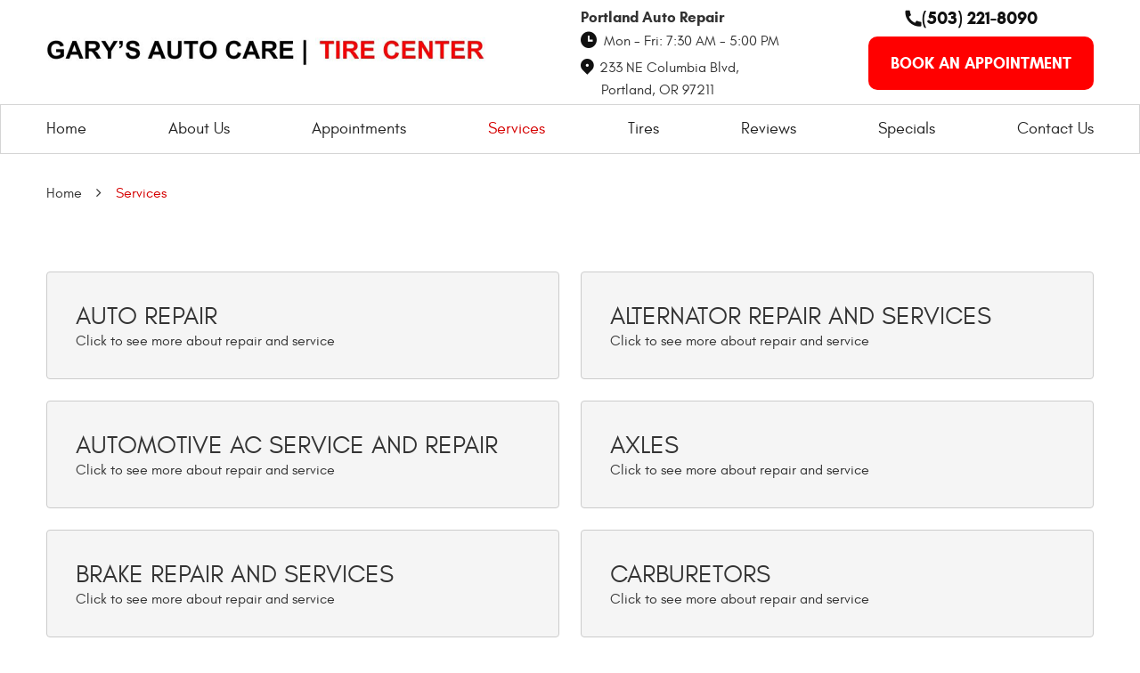

--- FILE ---
content_type: text/html; charset=utf-8
request_url: https://www.garysautocare.com/services
body_size: 11117
content:
<!DOCTYPE HTML><html lang="en"><!-- HTML Copyright © 2026 Kukui Corporation. All rights reserved. --><head><meta charset="utf-8" /><meta name="viewport" content="width=device-width,initial-scale=1" /><link rel="preload" href="/Files/Images/logo.png" as="image" /><script type="text/javascript" src="//cdn.rlets.com/capture_configs/61f/d49/c74/92d49098ef7a50df78766d1.js" async="async"></script><script type="text/javascript" src="//cdn.rlets.com/capture_configs/61f/d49/c74/92d49098ef7a50df78766d1.js" async="async"></script><title> Auto Services in Portland, OR - Gary’s Auto Care and Tire Center </title><link rel="canonical" href="https://www.garysautocare.com/services" /><meta name="robots" content="index,follow" /><meta name="description" content="Auto Services in Portland, OR" /><meta property="og:type" content="website" /><meta property="og:locale" content="en_US" /><meta property="og:site_name" content="Gary’s Auto Care and Tire Center" /><meta property="og:url" content="https://www.garysautocare.com/services" /><meta property="og:title" content="Auto Services in Portland, OR - Gary’s Auto Care and Tire Center" /><meta property="og:description" content="Auto Services in Portland, OR" /><meta property="og:image" content="https://www.garysautocare.com/Files/images/og-image.jpg" /><script type="application/ld+json">[{"@context":"https://schema.org","@type":"AutomotiveBusiness","name":"Gary’s Auto Care and Tire Center","alternateName":"Portland Auto Repair","telephone":"+1 (503) 221-8090","currenciesAccepted":"USD","priceRange":"$$$","url":"https://www.garysautocare.com","logo":"https://www.garysautocare.com/Files/Images/logo.png","image":"https://www.garysautocare.com/Files/images/google-info-window.jpg","address":{"@type":"PostalAddress","name":"Gary’s Auto Care and Tire Center","streetAddress":"233 NE Columbia Blvd","addressLocality":"Portland","addressRegion":"OR","addressCountry":"USA","postalCode":"97211"},"openingHours":["Mon-Fri 07:30-17:00"],"hasmap":"https://www.google.com/maps/place/233 NE Columbia Blvd Portland, OR 97211","aggregateRating":{"@type":"AggregateRating","bestRating":"5","worstRating":"1","ratingCount":"580","ratingValue":"4.8"},"sameAs":["https://www.google.com/search?hl=en-US&gl=us&q=Gary%27s+Auto+Care+%26+Tire+Pros,+233+NE+Columbia+Blvd,+Portland,+OR","https://www.facebook.com/GarysAutoCareTirePros/","https://www.yelp.com/biz/garys-auto-care-and-tire-factory-portland","https://search.google.com/local/writereview?placeid=ChIJbZa5fFGmlVQRA3kR0rqmeXY"]},{"@context":"https://schema.org","@type":"BreadcrumbList","itemListElement":[{"@type":"ListItem","position":"1","item":{"@id":"https://www.garysautocare.com","name":"Home"}},{"@type":"ListItem","position":"2","item":{"@id":"https://www.garysautocare.com/services","name":"Services"}}]}]</script><script type='text/javascript' src='https://connect.kukui.com/webchat?key=40118' defer></script><!-- Google tag (gtag.js) --><script async src="https://www.googletagmanager.com/gtag/js?id=G-60DWSLJBF3"></script><script> window.dataLayer = window.dataLayer || []; function gtag(){dataLayer.push(arguments);} gtag('js', new Date()); gtag('config', 'G-60DWSLJBF3'); </script><style type="text/css">/*! * Bootstrap v3.3.7 (http://getbootstrap.com) * Copyright 2011-2018 Twitter, Inc. * Licensed under MIT (https://github.com/twbs/bootstrap/blob/master/LICENSE) */ /*! * Generated using the Bootstrap Customizer (<none>) * Config saved to config.json and <none> */ /*! normalize.css v3.0.3 | MIT License | github.com/necolas/normalize.css */ *{outline:0;margin:0;border:0;padding:0}*,*:before,*:after{-webkit-box-sizing:border-box;box-sizing:border-box}html{-ms-overflow-style:scrollbar;-ms-text-size-adjust:100%;-webkit-text-size-adjust:100%;-webkit-tap-highlight-color:rgba(0,0,0,0)}html,body,div,span,applet,object,iframe,h1,h2,h3,h4,h5,h6,p,blockquote,pre,a,abbr,acronym,address,big,cite,code,del,dfn,em,img,ins,kbd,q,s,samp,small,strike,strong,sub,sup,tt,var,b,u,i,center,dl,dt,dd,ol,ul,li,fieldset,form,label,legend,table,caption,tbody,tfoot,thead,tr,th,td,article,aside,canvas,details,embed,figure,figcaption,footer,header,hgroup,menu,nav,output,ruby,section,summary,time,mark,audio,video{background:transparent;font-size:100%;font-family:-apple-system,BlinkMacSystemFont,system-ui,"Segoe UI",Tahoma,Roboto,Oxygen,Oxygen-Sans,Ubuntu,Cantarell,"Fira Sans","Droid Sans","Helvetica Neue","Noto Sans",Arial,sans-serif,"Apple Color Emoji","Segoe UI Emoji","Segoe UI Symbol","Noto Color Emoji";text-decoration:none;vertical-align:baseline}article,aside,details,figcaption,figure,footer,header,hgroup,main,menu,nav,section,summary{display:block}:focus{outline:0}[tabindex="-1"]:focus{outline:0!important}b,strong{font-weight:bolder}a{text-decoration:none}a:hover,a:focus,a:active{outline:0;text-decoration:underline}a:not([href]):not([tabindex]){color:inherit;text-decoration:none}a:not([href]):not([tabindex]):hover,a:not([href]):not([tabindex]):focus{color:inherit;text-decoration:none}a:not([href]):not([tabindex]):focus{outline:0}img{max-width:100%;height:auto;border:0;-ms-interpolation-mode:bicubic;vertical-align:middle}svg{overflow:hidden;vertical-align:middle}iframe,embed,object,video,audio,canvas{display:inline-block;max-width:100%}audio:not([controls]){display:none;height:0}template{display:none}[hidden]{display:none}.container{margin-right:auto;margin-left:auto;padding-left:12px;padding-right:12px}@media(min-width:768px){.container{width:744px}}@media(min-width:992px){.container{width:964px}}@media(min-width:1224px){.container{width:1200px}}.container-fluid{margin-right:auto;margin-left:auto;padding-left:12px;padding-right:12px}.row{margin-left:-12px;margin-right:-12px}.col-xs-1,.col-sm-1,.col-md-1,.col-lg-1,.col-xs-2,.col-sm-2,.col-md-2,.col-lg-2,.col-xs-3,.col-sm-3,.col-md-3,.col-lg-3,.col-xs-4,.col-sm-4,.col-md-4,.col-lg-4,.col-xs-5,.col-sm-5,.col-md-5,.col-lg-5,.col-xs-6,.col-sm-6,.col-md-6,.col-lg-6,.col-xs-7,.col-sm-7,.col-md-7,.col-lg-7,.col-xs-8,.col-sm-8,.col-md-8,.col-lg-8,.col-xs-9,.col-sm-9,.col-md-9,.col-lg-9,.col-xs-10,.col-sm-10,.col-md-10,.col-lg-10,.col-xs-11,.col-sm-11,.col-md-11,.col-lg-11,.col-xs-12,.col-sm-12,.col-md-12,.col-lg-12{position:relative;min-height:1px;padding-left:12px;padding-right:12px}.col-xs-1,.col-xs-2,.col-xs-3,.col-xs-4,.col-xs-5,.col-xs-6,.col-xs-7,.col-xs-8,.col-xs-9,.col-xs-10,.col-xs-11,.col-xs-12{float:left}.col-xs-12{width:100%}.col-xs-11{width:91.66666667%}.col-xs-10{width:83.33333333%}.col-xs-9{width:75%}.col-xs-8{width:66.66666667%}.col-xs-7{width:58.33333333%}.col-xs-6{width:50%}.col-xs-5{width:41.66666667%}.col-xs-4{width:33.33333333%}.col-xs-3{width:25%}.col-xs-2{width:16.66666667%}.col-xs-1{width:8.33333333%}.col-xs-pull-12{right:100%}.col-xs-pull-11{right:91.66666667%}.col-xs-pull-10{right:83.33333333%}.col-xs-pull-9{right:75%}.col-xs-pull-8{right:66.66666667%}.col-xs-pull-7{right:58.33333333%}.col-xs-pull-6{right:50%}.col-xs-pull-5{right:41.66666667%}.col-xs-pull-4{right:33.33333333%}.col-xs-pull-3{right:25%}.col-xs-pull-2{right:16.66666667%}.col-xs-pull-1{right:8.33333333%}.col-xs-pull-0{right:auto}.col-xs-push-12{left:100%}.col-xs-push-11{left:91.66666667%}.col-xs-push-10{left:83.33333333%}.col-xs-push-9{left:75%}.col-xs-push-8{left:66.66666667%}.col-xs-push-7{left:58.33333333%}.col-xs-push-6{left:50%}.col-xs-push-5{left:41.66666667%}.col-xs-push-4{left:33.33333333%}.col-xs-push-3{left:25%}.col-xs-push-2{left:16.66666667%}.col-xs-push-1{left:8.33333333%}.col-xs-push-0{left:auto}.col-xs-offset-12{margin-left:100%}.col-xs-offset-11{margin-left:91.66666667%}.col-xs-offset-10{margin-left:83.33333333%}.col-xs-offset-9{margin-left:75%}.col-xs-offset-8{margin-left:66.66666667%}.col-xs-offset-7{margin-left:58.33333333%}.col-xs-offset-6{margin-left:50%}.col-xs-offset-5{margin-left:41.66666667%}.col-xs-offset-4{margin-left:33.33333333%}.col-xs-offset-3{margin-left:25%}.col-xs-offset-2{margin-left:16.66666667%}.col-xs-offset-1{margin-left:8.33333333%}.col-xs-offset-0{margin-left:0%}@media(min-width:768px){.col-sm-1,.col-sm-2,.col-sm-3,.col-sm-4,.col-sm-5,.col-sm-6,.col-sm-7,.col-sm-8,.col-sm-9,.col-sm-10,.col-sm-11,.col-sm-12{float:left}.col-sm-12{width:100%}.col-sm-11{width:91.66666667%}.col-sm-10{width:83.33333333%}.col-sm-9{width:75%}.col-sm-8{width:66.66666667%}.col-sm-7{width:58.33333333%}.col-sm-6{width:50%}.col-sm-5{width:41.66666667%}.col-sm-4{width:33.33333333%}.col-sm-3{width:25%}.col-sm-2{width:16.66666667%}.col-sm-1{width:8.33333333%}.col-sm-pull-12{right:100%}.col-sm-pull-11{right:91.66666667%}.col-sm-pull-10{right:83.33333333%}.col-sm-pull-9{right:75%}.col-sm-pull-8{right:66.66666667%}.col-sm-pull-7{right:58.33333333%}.col-sm-pull-6{right:50%}.col-sm-pull-5{right:41.66666667%}.col-sm-pull-4{right:33.33333333%}.col-sm-pull-3{right:25%}.col-sm-pull-2{right:16.66666667%}.col-sm-pull-1{right:8.33333333%}.col-sm-pull-0{right:auto}.col-sm-push-12{left:100%}.col-sm-push-11{left:91.66666667%}.col-sm-push-10{left:83.33333333%}.col-sm-push-9{left:75%}.col-sm-push-8{left:66.66666667%}.col-sm-push-7{left:58.33333333%}.col-sm-push-6{left:50%}.col-sm-push-5{left:41.66666667%}.col-sm-push-4{left:33.33333333%}.col-sm-push-3{left:25%}.col-sm-push-2{left:16.66666667%}.col-sm-push-1{left:8.33333333%}.col-sm-push-0{left:auto}.col-sm-offset-12{margin-left:100%}.col-sm-offset-11{margin-left:91.66666667%}.col-sm-offset-10{margin-left:83.33333333%}.col-sm-offset-9{margin-left:75%}.col-sm-offset-8{margin-left:66.66666667%}.col-sm-offset-7{margin-left:58.33333333%}.col-sm-offset-6{margin-left:50%}.col-sm-offset-5{margin-left:41.66666667%}.col-sm-offset-4{margin-left:33.33333333%}.col-sm-offset-3{margin-left:25%}.col-sm-offset-2{margin-left:16.66666667%}.col-sm-offset-1{margin-left:8.33333333%}.col-sm-offset-0{margin-left:0%}}@media(min-width:992px){.col-md-1,.col-md-2,.col-md-3,.col-md-4,.col-md-5,.col-md-6,.col-md-7,.col-md-8,.col-md-9,.col-md-10,.col-md-11,.col-md-12{float:left}.col-md-12{width:100%}.col-md-11{width:91.66666667%}.col-md-10{width:83.33333333%}.col-md-9{width:75%}.col-md-8{width:66.66666667%}.col-md-7{width:58.33333333%}.col-md-6{width:50%}.col-md-5{width:41.66666667%}.col-md-4{width:33.33333333%}.col-md-3{width:25%}.col-md-2{width:16.66666667%}.col-md-1{width:8.33333333%}.col-md-pull-12{right:100%}.col-md-pull-11{right:91.66666667%}.col-md-pull-10{right:83.33333333%}.col-md-pull-9{right:75%}.col-md-pull-8{right:66.66666667%}.col-md-pull-7{right:58.33333333%}.col-md-pull-6{right:50%}.col-md-pull-5{right:41.66666667%}.col-md-pull-4{right:33.33333333%}.col-md-pull-3{right:25%}.col-md-pull-2{right:16.66666667%}.col-md-pull-1{right:8.33333333%}.col-md-pull-0{right:auto}.col-md-push-12{left:100%}.col-md-push-11{left:91.66666667%}.col-md-push-10{left:83.33333333%}.col-md-push-9{left:75%}.col-md-push-8{left:66.66666667%}.col-md-push-7{left:58.33333333%}.col-md-push-6{left:50%}.col-md-push-5{left:41.66666667%}.col-md-push-4{left:33.33333333%}.col-md-push-3{left:25%}.col-md-push-2{left:16.66666667%}.col-md-push-1{left:8.33333333%}.col-md-push-0{left:auto}.col-md-offset-12{margin-left:100%}.col-md-offset-11{margin-left:91.66666667%}.col-md-offset-10{margin-left:83.33333333%}.col-md-offset-9{margin-left:75%}.col-md-offset-8{margin-left:66.66666667%}.col-md-offset-7{margin-left:58.33333333%}.col-md-offset-6{margin-left:50%}.col-md-offset-5{margin-left:41.66666667%}.col-md-offset-4{margin-left:33.33333333%}.col-md-offset-3{margin-left:25%}.col-md-offset-2{margin-left:16.66666667%}.col-md-offset-1{margin-left:8.33333333%}.col-md-offset-0{margin-left:0%}}@media(min-width:1224px){.col-lg-1,.col-lg-2,.col-lg-3,.col-lg-4,.col-lg-5,.col-lg-6,.col-lg-7,.col-lg-8,.col-lg-9,.col-lg-10,.col-lg-11,.col-lg-12{float:left}.col-lg-12{width:100%}.col-lg-11{width:91.66666667%}.col-lg-10{width:83.33333333%}.col-lg-9{width:75%}.col-lg-8{width:66.66666667%}.col-lg-7{width:58.33333333%}.col-lg-6{width:50%}.col-lg-5{width:41.66666667%}.col-lg-4{width:33.33333333%}.col-lg-3{width:25%}.col-lg-2{width:16.66666667%}.col-lg-1{width:8.33333333%}.col-lg-pull-12{right:100%}.col-lg-pull-11{right:91.66666667%}.col-lg-pull-10{right:83.33333333%}.col-lg-pull-9{right:75%}.col-lg-pull-8{right:66.66666667%}.col-lg-pull-7{right:58.33333333%}.col-lg-pull-6{right:50%}.col-lg-pull-5{right:41.66666667%}.col-lg-pull-4{right:33.33333333%}.col-lg-pull-3{right:25%}.col-lg-pull-2{right:16.66666667%}.col-lg-pull-1{right:8.33333333%}.col-lg-pull-0{right:auto}.col-lg-push-12{left:100%}.col-lg-push-11{left:91.66666667%}.col-lg-push-10{left:83.33333333%}.col-lg-push-9{left:75%}.col-lg-push-8{left:66.66666667%}.col-lg-push-7{left:58.33333333%}.col-lg-push-6{left:50%}.col-lg-push-5{left:41.66666667%}.col-lg-push-4{left:33.33333333%}.col-lg-push-3{left:25%}.col-lg-push-2{left:16.66666667%}.col-lg-push-1{left:8.33333333%}.col-lg-push-0{left:auto}.col-lg-offset-12{margin-left:100%}.col-lg-offset-11{margin-left:91.66666667%}.col-lg-offset-10{margin-left:83.33333333%}.col-lg-offset-9{margin-left:75%}.col-lg-offset-8{margin-left:66.66666667%}.col-lg-offset-7{margin-left:58.33333333%}.col-lg-offset-6{margin-left:50%}.col-lg-offset-5{margin-left:41.66666667%}.col-lg-offset-4{margin-left:33.33333333%}.col-lg-offset-3{margin-left:25%}.col-lg-offset-2{margin-left:16.66666667%}.col-lg-offset-1{margin-left:8.33333333%}.col-lg-offset-0{margin-left:0%}}.clearfix:before,.clearfix:after,.container:before,.container:after,.container-fluid:before,.container-fluid:after,.row:before,.row:after{content:"";display:block}.clearfix:after,.container:after,.container-fluid:after,.row:after{clear:both}.pull-right{float:right!important}.pull-left{float:left!important}@media(max-width:767px){.pull-xs-left{float:left!important}.pull-xs-right{float:right!important}}@media(min-width:768px) and (max-width:991px){.pull-sm-left{float:left!important}.pull-sm-right{float:right!important}}@media(min-width:992px) and (max-width:1223px){.pull-md-left{float:left!important}.pull-md-right{float:right!important}}@media(min-width:1224px){.pull-lg-left{float:left!important}.pull-lg-right{float:right!important}}.visible-xs,.visible-sm,.visible-md,.visible-lg{display:none!important}.visible-xs-block,.visible-xs-inline,.visible-xs-inline-block,.visible-sm-block,.visible-sm-inline,.visible-sm-inline-block,.visible-md-block,.visible-md-inline,.visible-md-inline-block,.visible-lg-block,.visible-lg-inline,.visible-lg-inline-block{display:none!important}@media(max-width:767px){.visible-xs{display:block!important}}@media(min-width:768px) and (max-width:991px){.visible-sm{display:block!important}}@media(min-width:992px) and (max-width:1223px){.visible-md{display:block!important}}@media(min-width:1224px){.visible-lg{display:block!important}}@media(max-width:767px){.hidden-xs{display:none!important}}@media(min-width:768px) and (max-width:991px){.hidden-sm{display:none!important}}@media(min-width:992px) and (max-width:1223px){.hidden-md{display:none!important}}@media(min-width:1224px){.hidden-lg{display:none!important}}.col-xs-text-right{text-align:right}.col-xs-text-left{text-align:left}.col-xs-text-center{text-align:center}@media(min-width:768px){.col-sm-text-right{text-align:right}.col-sm-text-left{text-align:left}.col-sm-text-center{text-align:center}}@media(min-width:992px){.col-md-text-right{text-align:right}.col-md-text-left{text-align:left}.col-md-text-center{text-align:center}}@media(min-width:1224px){.col-lg-text-right{text-align:right}.col-lg-text-left{text-align:left}.col-lg-text-center{text-align:center}}.sr-only{position:absolute;width:1px;height:1px;margin:-1px;padding:0;overflow:hidden;clip:rect(0,0,0,0);border:0}.sr-only-focusable:active,.sr-only-focusable:focus{position:static;width:auto;height:auto;margin:0;overflow:visible;clip:auto}.img-responsive{display:block;max-width:100%;height:auto}.center-block{display:block;margin-left:auto;margin-right:auto}.hide{display:none!important}.show{display:block!important}.invisible{visibility:hidden}.hidden{display:none!important}@-ms-viewport{width:device-width;}@font-face{font-family:'Glacial';font-weight:400;font-style:normal;src:url("https://cdn.kukui.com/fonts/glacial/glacialindifference-regular-webfont.woff2") format("woff2"),url("https://cdn.kukui.com/fonts/glacial/glacialindifference-regular-webfont.woff") format("woff"),url("https://cdn.kukui.com/fonts/glacial/glacialindifference-regular-webfont.ttf") format("truetype");font-display:swap}@font-face{font-family:'Glacial';font-weight:700;font-style:normal;src:url("https://cdn.kukui.com/fonts/glacial/glacialindifference-bold-webfont.woff2") format("woff2"),url("https://cdn.kukui.com/fonts/glacial/glacialindifference-bold-webfont.woff") format("woff"),url("https://cdn.kukui.com/fonts/glacial/glacialindifference-bold-webfont.ttf") format("truetype");font-display:swap}@font-face{font-family:'cms';font-weight:normal;font-style:normal;src:url("/Themes/Automotive/Assets/fonts/cms/cms.woff2") format("woff2"),url("/Themes/Automotive/Assets/fonts/cms/cms.woff") format("woff"),url("/Themes/Automotive/Assets/fonts/cms/cms.ttf") format("truetype");font-display:swap}@font-face{font-family:'Lato';font-weight:400;font-style:normal;src:url('https://cdn.kukui.com/fonts/lato/lato-regular-webfont.woff2') format('woff2'),url('https://cdn.kukui.com/fonts/lato/lato-regular-webfont.woff') format('woff'),url('https://cdn.kukui.com/fonts/lato/lato-regular-webfont.ttf') format('truetype');font-display:swap}@font-face{font-family:'Lato';font-weight:700;font-style:normal;src:url('https://cdn.kukui.com/fonts/lato/lato-bold-webfont.woff2') format('woff2'),url('https://cdn.kukui.com/fonts/lato/lato-bold-webfont.woff') format('woff'),url('https://cdn.kukui.com/fonts/lato/lato-bold-webfont.ttf') format('truetype');font-display:swap}@font-face{font-family:'Lato';font-weight:900;font-style:normal;src:url('https://cdn.kukui.com/fonts/lato/lato-black-webfont.woff2') format('woff2'),url('https://cdn.kukui.com/fonts/lato/lato-black-webfont.woff') format('woff'),url('https://cdn.kukui.com/fonts/lato/lato-black-webfont.ttf') format('truetype');font-display:swap}.uic-hidden{display:none}.uic-active,.uic-visible{display:initial}html,body{font-size:16px;line-height:1}.wrapper{position:relative;width:100%;max-width:1920px;margin:0 auto;overflow:hidden}.container-xl{max-width:1200px;margin:auto}.col-centered{float:none;margin:0 auto}.no-margin{margin:0!important}.no-padding{padding:0!important}.flexbox{display:-webkit-box;display:-ms-flexbox;display:flex;-ms-flex-wrap:wrap;flex-wrap:wrap}.flexbox:before,.flexbox:after{display:none}.flexbox.align-items-stretch{-webkit-box-align:stretch;-ms-flex-align:stretch;align-items:stretch}.flexbox.align-items-start{-webkit-box-align:start;-ms-flex-align:start;align-items:flex-start}.flexbox.align-items-center{-webkit-box-align:center;-ms-flex-align:center;align-items:center}.flexbox.align-items-end{-webkit-box-align:end;-ms-flex-align:end;align-items:flex-end}.flexbox.justify-content-start{-ms-flex-pack:start;justify-content:flex-start}.flexbox.justify-content-center{-ms-flex-pack:center;justify-content:center}.flexbox.justify-content-end{-ms-flex-pack:end;justify-content:flex-end}.flexbox.justify-content-around{-ms-flex-pack:distribute;justify-content:space-around}.flexbox.justify-content-between{-ms-flex-pack:justify;justify-content:space-between}.btn,.entry-content .btn{position:relative;display:block;width:100%;max-width:100%;margin:0 auto 0;padding:1.188rem 0;border:none;background:red;color:#fff;font-weight:700;font-size:1.125rem;line-height:1.25;font-family:"Glacial",Arial,sans-serif;text-align:center;text-decoration:none;text-transform:uppercase;border-radius:.625rem;-webkit-transition:all .3s ease;-o-transition:all .3s ease;transition:all .3s ease}.page-about-us .entry-content .btn{width:300px;margin-left:0}.btn:hover,.btn:focus,.btn:active,.entry-content .btn:hover,.entry-content .btn:focus,.entry-content .btn:active{background:#d50000;color:#fff;text-decoration:none}.btn.btn-submit{margin:1rem auto 2rem}.btn:disabled,.btn:disabled:hover,.btn.disabled,.btn.disabled:hover{margin:1rem auto 2rem;border:none;background:#ccc;color:#fff;cursor:not-allowed;-webkit-box-shadow:none;box-shadow:none}.header{position:relative}.hd-logo-box{margin-top:1rem;margin-bottom:1rem}.hd-logo{display:inline-block;max-width:100%}.hd-logo img{display:block;margin:0 auto;max-width:100%}.hd-reviews-rating{margin-top:1rem;margin-bottom:1rem}.hd-keywords{display:block;margin:.2rem 0 0;color:#333;font:700 1.05em/1.5 "Glacial",Arial,sans-serif;text-transform:capitalize}.hd-reviews{display:inline-block;text-transform:capitalize}.hd-reviews:before{content:'';display:inline-block;margin-right:.25rem;color:#ffa500;font-weight:normal;font-size:1rem;line-height:1;font-family:'cms';letter-spacing:.2em}.hd-reviews a{display:inline-block;color:#333;font:400 1em/1 "Glacial",Arial,sans-serif;text-decoration:underline}.hd-reviews a:hover,.hd-reviews a:focus,.hd-reviews a:active{color:red;text-decoration:none}.hd-locations{margin-top:1rem;margin-bottom:1rem}.hd-location-name-box{margin-bottom:.25rem}.hd-loc-title{color:#333;font:700 1.5em/1.25 "Glacial",Arial,sans-serif}.hd-phone-box{margin:.5rem auto;text-align:center}.hd-phone-text{display:inline-block;padding-right:.25rem;color:#333;font:400 1.25em/1.2 "Glacial",Arial,sans-serif;text-transform:capitalize}.hd-phone-link{color:#111;font:700 1.25rem/1.25 "Glacial",Arial,sans-serif}.hd-phone-link strong{font:inherit}.hd-phone-link:hover,.hd-phone-link:focus,.hd-phone-link:active{color:#d50000;text-decoration:none}.hd-address-box{margin-bottom:0}.hd-address{color:#333;font:400 1em/1.5 "Glacial",Arial,sans-serif}.hd-address span{font:inherit}.hd-address:hover,.hd-address:focus,.hd-address:active{color:#d50000;text-decoration:none}.hd-wh-box{margin-bottom:.2rem}.hd-wh{color:#333;font:400 1em/1.5 "Glacial",Arial,sans-serif}.hd-locations{margin-top:1rem;margin-bottom:1rem}.hd-location-toggle{padding:10px 30px 10px 10px;background:#e5403f;color:#fff;position:relative}.hd-location-toggle:after{position:absolute;right:8px;top:50%;bottom:0;height:100%;margin:auto;content:'';font:20px 'cms'}.hd-locations-wrapper{display:none;padding:26px 0 0}.nav-section{position:relative;background:#fff;border:1px solid #d5d5d5}.nav{position:relative}.nav ul{list-style:none;text-align:center}.nav li{position:relative}.nav li:hover>ul,.nav li:focus>ul,.nav li:active>ul{display:block}.nav a{display:inline-block;text-decoration:none}.nav li.static{display:inline-block;margin:0 .5rem}.nav li.static:last-child ul{left:-100%}.nav li.static:last-child>ul.dynamic:before{left:0;right:0;margin:auto}.nav li.static>a{padding:1rem 0;color:#202020;font:400 1.125rem/1.25 "Glacial",Arial,sans-serif}.nav li.static:hover>a,.nav li.static:focus>a,.nav li.static:active>a,.nav li.static>a.selected{color:#d50000;text-decoration:none}.nav ul.dynamic{display:none;z-index:10;position:absolute;top:100%;left:-1rem;min-width:14rem;background:#333;-webkit-box-shadow:0 .25rem .5rem rgba(0,0,0,.1);box-shadow:0 .25rem .5rem rgba(0,0,0,.1)}.nav ul.dynamic ul{top:0;left:100%;min-width:100%}.nav li.dynamic{display:block;text-align:left}.nav li.dynamic>a{width:100%;padding:.75rem 1rem;color:#fff;font:400 1em/1.25 "Glacial",Arial,sans-serif}.nav li.dynamic:hover>a,.nav li.dynamic:focus>a,.nav li.dynamic:active>a,.nav li.dynamic>a.selected{background-color:#d50000;text-decoration:none}.breadcrumbs-section{position:relative}.breadcrumbs{list-style:none;padding:2rem 0}.breadcrumbs li{display:inline-block;color:#333;font:400 1em/1.5 "Glacial",Arial,sans-serif}.breadcrumbs li:after{display:inline-block;padding:0 1em;content:"";color:inherit;font:normal 1em/1 'cms'}.breadcrumbs li:last-child:after{display:none}.breadcrumbs li a{color:inherit;font:inherit}.breadcrumbs li a:hover,.breadcrumbs li a:focus,.breadcrumbs li a:active{color:#d50000;text-decoration:none}.breadcrumbs li:last-child>a{color:#d50000}.header .hd-phone-link:before{content:"";font-family:'cms';font-size:1.125rem;color:#111;font-weight:normal}.header .hd-wh:before{content:"";font-family:'cms';color:#111;font-size:1.125rem;margin-right:.5rem}.header .hd-address:before{content:"";font-family:'cms';font-size:1.125rem;color:#111;font-weight:normal;margin-right:.375rem}.header .hd-address span:last-child{display:block;padding-left:1.438rem}.header .btn{padding-left:1.563rem;padding-right:1.563rem;width:auto;display:inline-block;margin:0 auto 1rem}@media(min-width:768px){}@media(min-width:992px){.nav-trigger{display:none}.nav ul.static{display:-webkit-box;display:-ms-flexbox;display:flex;-ms-flex-wrap:wrap;flex-wrap:wrap;-ms-flex-pack:justify;justify-content:space-between}.nav li.static:first-child{margin-left:0}.nav li.static:last-child{margin-right:0}.nav ul.dynamic>.has-dynamic:before{display:block;content:'';position:absolute;top:50%;right:.25rem;width:0;height:0;border:.25rem solid transparent;border-left:.25rem solid #fff;-webkit-transform:translateY(-50%);-ms-transform:translateY(-50%);transform:translateY(-50%)}}@media(min-width:1224px){}@media(max-width:1223px){}@media(max-width:991px){.nav-trigger{z-index:20;display:block;position:fixed;top:0;right:0;width:55px;height:50px;background:#333}.nav-trigger .icon{display:block;position:absolute;top:50%;left:10px;right:10px;width:auto;height:2px;background-color:#fff;border-radius:.25rem;-webkit-transform:translateY(-50%);-ms-transform:translateY(-50%);transform:translateY(-50%);-webkit-transition:background-color .2s linear;-o-transition:background-color .2s linear;transition:background-color .2s linear}.nav-trigger .icon:before,.nav-trigger .icon:after{display:block;content:'';position:absolute;left:0;width:100%;height:100%;background-color:#fff;border-radius:.25rem;-webkit-transition:-webkit-transform .2s linear;transition:-webkit-transform .2s linear;-o-transition:transform .2s linear;transition:transform .2s linear;transition:transform .2s linear,-webkit-transform .2s linear}.nav-trigger .icon:before{-webkit-transform:translateY(-10px);-ms-transform:translateY(-10px);transform:translateY(-10px)}.nav-trigger .icon:after{-webkit-transform:translateY(10px);-ms-transform:translateY(10px);transform:translateY(10px)}.nav-trigger.menu-open span{background-color:transparent}.nav-trigger.menu-open span:before{-webkit-transform:translateY(0) rotate(-45deg);-ms-transform:translateY(0) rotate(-45deg);transform:translateY(0) rotate(-45deg)}.nav-trigger.menu-open span:after{-webkit-transform:translateY(0) rotate(45deg);-ms-transform:translateY(0) rotate(45deg);transform:translateY(0) rotate(45deg)}.nav{z-index:15;position:fixed;top:0;right:0;width:50%;height:100%;background:#333;overflow-y:auto;-webkit-transition:opacity .3s ease-in-out,visibility .2s linear;-o-transition:opacity .3s ease-in-out,visibility .2s linear;transition:opacity .3s ease-in-out,visibility .2s linear}.nav.nav-hidden{opacity:0;visibility:hidden;pointer-events:none}.nav.nav-visible{opacity:1;visibility:visible;pointer-events:all}.nav ul{margin:0;padding:0 0 0 1rem;text-align:left}.nav ul.static{margin-top:4rem}.nav ul.dynamic{position:static;min-width:0;background:none;-webkit-box-shadow:none;box-shadow:none}.nav li.static{display:block;margin:0}.nav li.static>a,.nav li.dynamic>a{width:100%;max-width:100%;padding:.5rem 1rem;color:#fff}.nav li.has-dynamic>a{padding-right:2.5rem}.nav ul.static>.has-dynamic:before,.nav ul.dynamic>.has-dynamic:before{display:block;content:'';position:absolute;top:1.075rem;right:1rem;width:0;height:0;border:.25rem solid transparent;border-top:.25rem solid #fff}.nav ul.static>.has-dynamic:hover:before,.nav ul.static>.has-dynamic.selected:before{border-top-color:#d50000}.nav ul.dynamic>.has-dynamic:hover:before,.nav ul.dynamic>.has-dynamic.selected:before{border-top-color:red}.hd-logo-box,.hd_btn_box{text-align:center}}@media(max-width:767px){.header,.breadcrumbs{text-align:center}.header{padding-top:2.5em}}@media(max-width:599px){.nav{width:75%}}@media(max-width:480px){.nav{width:100%}}@media(min-width:768px) and (max-width:991px){.hd-multi-location-3 .hd-phone-text{display:block;padding:0}}@media(min-width:992px) and (max-width:1223px){.header .auto_width{width:auto}.full_width{width:auto}}@media(min-width:1224px) and (max-width:1900px){}</style><meta name="theme-color" content="#fff"><link type="image/x-icon" href="https://www.garysautocare.com/favicon.ico?v=2" rel="shortcut icon" /></head><body class="page page-services template template-hubpage" itemscope="itemscope" itemtype="https://schema.org/AutomotiveBusiness"><meta itemprop="name" content="Gary’s Auto Care and Tire Center" /><meta itemprop="alternateName" content="Portland Auto Repair" /><meta itemprop="image" content="https://www.garysautocare.com/Files/images/google-info-window.jpg" /><meta itemprop="telephone" content="+1 (503) 221-8090" /><meta itemprop="priceRange" content="$$$" /><!--[if lt IE 9]><script type="text/javascript" src="https://oss.maxcdn.com/html5shiv/3.7.2/html5shiv.min.js"></script><script type="text/javascript" src="https://oss.maxcdn.com/respond/1.4.2/respond.min.js"></script><![endif]--><form method="post" action="./services" id="ctl04" class="wrapper"><div class="aspNetHidden"><input type="hidden" name="__EVENTTARGET" id="__EVENTTARGET" value="" /><input type="hidden" name="__EVENTARGUMENT" id="__EVENTARGUMENT" value="" /><input type="hidden" name="__VIEWSTATE" id="__VIEWSTATE" value="j4BbsB1j8Ql25wcWo3hmmCeqFR98M8sQzUAoJ2tPF0FmrsoVDIw/zXKX/zOesPnjDj2REHgpW8oqtT1M9QdLjAbsDYC36CpIyvBIHZvnW9Q=" /></div><script data-uic-fixedscript="">window.sclDataSource ={"inDebugMode":false,"inEditMode":false,"locations":[{"id":"Gary’s Auto Care and Tire Center","name":"Gary’s Auto Care and Tire Center","street":"233 NE Columbia Blvd","city":"Portland","region":"OR","zip":"97211","imageurl":"/Files/Images/google-info-window.jpg","url":"https://www.garysautocare.com/","lat":"","lng":"","phone":"(503) 221-8090","worktime":{"locationID":"Gary’s Auto Care and Tire Center","hoursOffset":0,"daysOffset":0,"workingDays":[{"code":1,"daysOffset":null,"intervals":[{"open":"09:00","close":"14:00"}]},{"code":2,"daysOffset":null,"intervals":[{"open":"09:00","close":"14:00"}]},{"code":3,"daysOffset":null,"intervals":[{"open":"09:00","close":"14:00"}]},{"code":4,"daysOffset":null,"intervals":[{"open":"09:00","close":"14:00"}]},{"code":5,"daysOffset":null,"intervals":[{"open":"09:00","close":"14:00"}]}],"enabledDays":[],"disabledDays":[]},"formatedworktime":"Mon - Fri: 7:30 AM - 5:00 PM"}],"appointments":{"worktime":[{"locationID":"Gary’s Auto Care and Tire Center","hoursOffset":0,"daysOffset":0,"workingDays":[{"code":1,"daysOffset":null,"intervals":[{"open":"09:00","close":"14:00"}]},{"code":2,"daysOffset":null,"intervals":[{"open":"09:00","close":"14:00"}]},{"code":3,"daysOffset":null,"intervals":[{"open":"09:00","close":"14:00"}]},{"code":4,"daysOffset":null,"intervals":[{"open":"09:00","close":"14:00"}]},{"code":5,"daysOffset":null,"intervals":[{"open":"09:00","close":"14:00"}]}],"enabledDays":[],"disabledDays":[]}]},"directions":{"apikey":""}};</script><header class="header hd-single-location"><div class="container"><div class="row flexbox align-items-center"><div class="col-xs-12 col-sm-12 col-md-6 col-lg-6 hd-logo-box"><a href="https://www.garysautocare.com" title="Gary’s Auto Care and Tire Center" class="hd-logo"><img src="https://www.garysautocare.com/Files/Images/logo.png" alt="Gary’s Auto Care and Tire Center" /></a></div><div class="col-xs-12 col-sm-6 col-md-3 col-lg-3"><h1 class="hd-keywords"> Portland Auto Repair </h1><div itemscope="itemscope" itemtype="https://schema.org/PostalAddress"><meta itemprop="streetAddress" content="233 NE Columbia Blvd" /><meta itemprop="addressLocality" content="Portland" /><meta itemprop="addressRegion" content="OR" /><meta itemprop="postalCode" content="97211" /><meta itemprop="telephone" content="+1 (503) 221-8090" /><div class="hd-wh-box"><span class="hd-wh">Mon - Fri: 7:30 AM - 5:00 PM</span></div><div class="hd-address-box"><a href="https://www.garysautocare.com/directions" title="Get directions" class="hd-address"><span>233 NE Columbia Blvd</span>, <span>Portland, OR 97211</span></a></div></div></div><div class="col-xs-12 col-sm-6 col-md-3 col-lg-3 hd_btn_box"><div><div class="hd-phone-box"><a href="tel:5032218090" title="Call Gary’s Auto Care and Tire Center" class="hd-phone-link"><strong>(503) 221-8090</strong></a></div></div><a href="https://www.garysautocare.com/appointments" title="Book An appointment" class="btn pull-md-right pull-lg-right">book an appointment</a></div></div></div><nav class="nav-section"><div class="container"><button class="nav-trigger" type="button" title="Toggle navigation." data-uic-navigation-trigger="header"><span class="icon"></span><span class="sr-only">Toggle Menu</span></button><div data-uic-navigation="header" class="nav nav-hidden"><ul class="static" role="menubar"><li class="static" role="menuitem"><a href="/" title="Home Page">Home</a></li><li class="static has-dynamic" role="menuitem"><a href="/about-us" title="About Us Page">About Us</a><ul class="dynamic"><li class="dynamic" role="menuitem"><a href="/vehicles" title="Vehicles Page">Vehicles</a></li><li class="dynamic" role="menuitem"><a href="/directions" title="Directions Page">Directions</a></li><li class="dynamic" role="menuitem"><a href="/financing" title="Financing Page">Financing</a></li><li class="dynamic" role="menuitem"><a href="/warranty" title="Warranty">Warranty</a></li></ul></li><li class="static" role="menuitem"><a href="/appointments" title="Appointments Page">Appointments</a></li><li class="static has-dynamic selected current" role="menuitem"><a href="/services" title="Services Page" class="selected current">Services</a><ul class="dynamic"><li class="dynamic" role="menuitem"><a href="/faqs" title="FAQS Page">FAQS</a></li></ul></li><li class="static has-dynamic" role="menuitem"><a href="/tires" title="Tires Page">Tires</a><ul class="dynamic"><li class="dynamic" role="menuitem"><a href="/continental-general-tires" title="Continental & General Tires">Continental & General Tires</a></li></ul></li><li class="static" role="menuitem"><a href="/reviews" title="Reviews Page">Reviews</a></li><li class="static" role="menuitem"><a href="/coupons" title="Specials Page">Specials</a></li><li class="static" role="menuitem"><a href="/contactus" title="Contact Us Page">Contact Us</a></li></ul></div></div></nav></header><main class="main" data-uic-layoutpush="auto"><div class="breadcrumbs-section"><div class="container"><ul class="breadcrumbs" itemscope="itemscope" itemtype="https://schema.org/BreadcrumbList"><li itemscope itemtype="https://schema.org/ListItem" itemprop="itemListElement"><meta itemprop="url" content="https://www.garysautocare.com" /><meta itemprop="name" content="Home" /><meta itemprop="position" content="1" /><a itemprop="item" href="https://www.garysautocare.com" title="Home">Home</a></li><li itemscope itemtype="https://schema.org/ListItem" itemprop="itemListElement"><meta itemprop="url" content="https://www.garysautocare.com/services" /><meta itemprop="name" content="Services" /><meta itemprop="position" content="2" /><a itemprop="item" href="https://www.garysautocare.com/services" title="Services">Services</a></li></ul></div></div><div class="container"><div class="row"><div data-module="pagesubpages" class="col-xs-12 module module-pagesubpages"><div class="subpages-list"><div class="subpages-item"><a href="https://www.garysautocare.com/auto-repair" title="Auto Repair" class="link link-page"><span class="page-name">Auto Repair</span></a></div><div class="subpages-item"><a href="https://www.garysautocare.com/alternator" title="Alternator Repair and Services" class="link link-page"><span class="page-name">Alternator Repair and Services</span></a></div><div class="subpages-item"><a href="https://www.garysautocare.com/automotive-ac-service-and-repair" title="Automotive AC Service and Repair" class="link link-page"><span class="page-name">Automotive AC Service and Repair</span></a></div><div class="subpages-item"><a href="https://www.garysautocare.com/axles" title="Axles" class="link link-page"><span class="page-name">Axles</span></a></div><div class="subpages-item"><a href="https://www.garysautocare.com/brakes" title="Brake Repair and Services" class="link link-page"><span class="page-name">Brake Repair and Services</span></a></div><div class="subpages-item"><a href="https://www.garysautocare.com/carburetors" title="Carburetors" class="link link-page"><span class="page-name">Carburetors</span></a></div><div class="subpages-item"><a href="https://www.garysautocare.com/check-engine-light" title="Check Engine Light" class="link link-page"><span class="page-name">Check Engine Light</span></a></div><div class="subpages-item"><a href="https://www.garysautocare.com/clutch" title="Clutch Repair and Services" class="link link-page"><span class="page-name">Clutch Repair and Services</span></a></div><div class="subpages-item"><a href="https://www.garysautocare.com/computer-diagnostics" title="Computer Diagnostics" class="link link-page"><span class="page-name">Computer Diagnostics</span></a></div><div class="subpages-item"><a href="https://www.garysautocare.com/digital-inspections" title="Digital Inspections" class="link link-page"><span class="page-name">Digital Inspections</span></a></div><div class="subpages-item"><a href="https://www.garysautocare.com/drivetrain" title="Drivetrain" class="link link-page"><span class="page-name">Drivetrain</span></a></div><div class="subpages-item"><a href="https://www.garysautocare.com/electrical" title="Electrical" class="link link-page"><span class="page-name">Electrical</span></a></div><div class="subpages-item"><a href="https://www.garysautocare.com/emission-test" title="Emissions Test" class="link link-page"><span class="page-name">Emissions Test</span></a></div><div class="subpages-item"><a href="https://www.garysautocare.com/engine-diagnostics" title="Engine Diagnostics" class="link link-page"><span class="page-name">Engine Diagnostics</span></a></div><div class="subpages-item"><a href="https://www.garysautocare.com/exhaust-system" title="Exhaust System" class="link link-page"><span class="page-name">Exhaust System</span></a></div><div class="subpages-item"><a href="https://www.garysautocare.com/fleet-service" title="Fleet Service" class="link link-page"><span class="page-name">Fleet Service</span></a></div><div class="subpages-item"><a href="https://www.garysautocare.com/fuel-injection" title="Fuel Injection" class="link link-page"><span class="page-name">Fuel Injection</span></a></div><div class="subpages-item"><a href="https://www.garysautocare.com/inspection-diagnostics" title="Inspection Diagnostics" class="link link-page"><span class="page-name">Inspection Diagnostics</span></a></div><div class="subpages-item"><a href="https://www.garysautocare.com/lights" title="Lights" class="link link-page"><span class="page-name">Lights</span></a></div><div class="subpages-item"><a href="https://www.garysautocare.com/oil-change" title="Oil Change" class="link link-page"><span class="page-name">Oil Change</span></a></div><div class="subpages-item"><a href="https://www.garysautocare.com/overhaul" title="Overhaul" class="link link-page"><span class="page-name">Overhaul</span></a></div><div class="subpages-item"><a href="https://www.garysautocare.com/pre-purchase-inspection" title="Pre-Purchase Inspection" class="link link-page"><span class="page-name">Pre-Purchase Inspection</span></a></div><div class="subpages-item"><a href="https://www.garysautocare.com/radiator" title="Radiator Repair and Services" class="link link-page"><span class="page-name">Radiator Repair and Services</span></a></div><div class="subpages-item"><a href="https://www.garysautocare.com/smog-check" title="Smog Check" class="link link-page"><span class="page-name">Smog Check</span></a></div><div class="subpages-item"><a href="https://www.garysautocare.com/speedometer" title="Speedometer" class="link link-page"><span class="page-name">Speedometer</span></a></div><div class="subpages-item"><a href="https://www.garysautocare.com/steering-suspension" title="Steering and Suspension" class="link link-page"><span class="page-name">Steering and Suspension</span></a></div><div class="subpages-item"><a href="https://www.garysautocare.com/timing-belt-replacement" title="Timing Belt Replacement" class="link link-page"><span class="page-name">Timing Belt Replacement</span></a></div><div class="subpages-item"><a href="https://www.garysautocare.com/tire-services" title="Tire Services" class="link link-page"><span class="page-name">Tire Services</span></a></div><div class="subpages-item"><a href="https://www.garysautocare.com/transmission-repair" title="Transmission Repair" class="link link-page"><span class="page-name">Transmission Repair</span></a></div><div class="subpages-item"><a href="https://www.garysautocare.com/tune-up" title="Tune-Up" class="link link-page"><span class="page-name">Tune-Up</span></a></div><div class="subpages-item"><a href="https://www.garysautocare.com/wheel-alignment" title="Wheel Alignment" class="link link-page"><span class="page-name">Wheel Alignment</span></a></div><div class="subpages-item"><a href="https://www.garysautocare.com/faqs" title="FAQS" class="link link-page"><span class="page-name">FAQS</span></a></div></div></div></div></div></main><footer class="footer ft-single-location"><div class="container"><div class="row "><div class="col-xs-12 col-sm-6 col-md-4 col-lg-4"><strong class="ft-text left_space">Give Us a Call</strong><div class="ft-locations"><div class="ft-phone-box"><a href="tel:5032218090" title="Call Gary’s Auto Care and Tire Center" class="ft-phone-link"><strong>(503) 221-8090</strong></a></div><div class="ft-address-box"><a href="https://www.garysautocare.com/directions" title="Get directions" class="ft-address"><span>233 NE Columbia Blvd</span>, <span>Portland, OR 97211</span></a></div><div class="ft-wh-box"><span class="ft-wh">Mon - Fri: 7:30 AM - 5:00 PM</span></div></div></div><div class="col-xs-12 col-sm-6 col-md-4 col-lg-4 ft_nav"><strong class="ft-text">Links</strong><nav class="nav-section"><div data-uic-navigation="footer" class="ft-nav"><ul class="static" role="menubar"><li class="static" role="menuitem"><a href="/" title="Home Page">Home</a></li><li class="static" role="menuitem"><a href="/Tires" title="Tires Page">Tires</a></li><li class="static" role="menuitem"><a href="/about-us" title="About Us Page">About Us</a></li><li class="static" role="menuitem"><a href="/reviews" title="Reviews Page">Reviews</a></li><li class="static" role="menuitem"><a href="/appointments" title="Appointment Page">Appointment</a></li><li class="static" role="menuitem"><a href="/coupons" title="Specials Page ">Specials</a></li><li class="static selected current" role="menuitem"><a href="/services" title="services Page" class="selected current">Services</a></li><li class="static" role="menuitem"><a href="/contactus" title="Contact Us Page">Contact Us</a></li></ul></div></nav></div><div class="col-xs-12 col-sm-12 col-md-4 col-lg-4 ft_social"><strong class="ft-text">Visit Us</strong><div class="direction_btn"><a href="/directions" class="btn" title="Get Directions">FIND A LOCATION</a></div><div class="ft-locations"><div class="ft-social-box"><div class="socials"><a itemprop="sameAs" target="_blank" href="https://www.facebook.com/GarysAutoCareTirePros/" title="Visit us on Facebook" rel="nofollow noopener" class="link-facebook">Facebook</a><a itemprop="sameAs" target="_blank" href="https://www.google.com/search?hl=en-US&amp;gl=us&amp;q=Gary%27s+Auto+Care+%26+Tire+Pros,+233+NE+Columbia+Blvd,+Portland,+OR" title="Visit us on Google" rel="nofollow noopener" class="link-googleplus">Google</a><a itemprop="sameAs" target="_blank" href="https://www.yelp.com/biz/garys-auto-care-and-tire-factory-portland" title="Visit us on Yelp" rel="nofollow noopener" class="link-yelp">Yelp</a></div></div></div></div></div></div></footer><div class="ft-disclaimers lower_footer"> <div class="ada-holder" style="position: relative;"><svg style="fill: #f1f1f1;position: absolute;bottom: 10px;left: 10px;" xmlns="http://www.w3.org/2000/svg" width="25" height="33" viewBox="0 0 19 24"><title>Gary’s Auto Care and Tire Center is committed to ensuring effective communication and digital accessibility to all users. We are continually improving the user experience for everyone, and apply the relevant accessibility standards to achieve these goals. We welcome your feedback. Please call Gary’s Auto Care and Tire Center (503) 286-9851 if you have any issues in accessing any area of our website.</title><path class="cls-1" d="M18.386,19.366a1.438,1.438,0,0,1-1.439,1.31c-0.039,0-.079,0-0.119,0a1.432,1.432,0,0,1-1.323-1.537l0.475-5.742-1.95.107a7.215,7.215,0,0,1-1.255,8.2l-1.868-1.843a4.636,4.636,0,0,0,1.236-3.151A4.763,4.763,0,0,0,4.2,13.239L2.33,11.4A7.408,7.408,0,0,1,6.195,9.511L9.771,5.492,7.745,4.332,5.294,6.489a1.459,1.459,0,0,1-2.041-.115A1.413,1.413,0,0,1,3.37,4.361L6.6,1.515a1.46,1.46,0,0,1,1.688-.169s6.618,3.793,6.629,3.8a1.42,1.42,0,0,1,.645.9,1.655,1.655,0,0,1-.355,1.564L12.436,10.73l5.039-.277a1.458,1.458,0,0,1,1.115.428A1.415,1.415,0,0,1,19,11.993ZM15.913,4.774a2.4,2.4,0,0,1-2.419-2.387,2.419,2.419,0,0,1,4.838,0A2.4,2.4,0,0,1,15.913,4.774ZM2.639,16.708a4.762,4.762,0,0,0,7.418,3.879l1.888,1.863A7.42,7.42,0,0,1,7.391,24,7.342,7.342,0,0,1,0,16.708a7.2,7.2,0,0,1,1.572-4.493L3.46,14.077A4.617,4.617,0,0,0,2.639,16.708Z"/></svg></div> <div class="container"><div class="row flexbox align-items-center"><div class="col-xs-12 col-sm-12 col-md-6 col-lg-6"><div class=" ft-photocredits ft-kukui-logo "><div id="cphFooter_ctl04" hidden="hidden" data-lightbox-window="cphFooter_ctl04" data-lightbox-template="default" class="mod-lightbox"><ul class="photocredits-list"><li><a class="photo" href="https://stock.adobe.com/in/images/car-service-repair-maintenance-concept-auto-mechanic-man-or-smith-writing-to-the-clipboard-at-workshop-technician-doing-the-checklist-for-repair-machine-a-car-in-the-garage-banner/449823263" rel="follow noopener">Car service, repair, maintenance concept,auto mechanic man or Smith writing to the clipboard at workshop, technician doing the checklist for repair machine a car in the garage,banner.</a> by <a class="owner" href="https://stock.adobe.com/in/contributor/209036833/kunakorn?load_type=author&prev_url=detail" rel="follow noopener">kunakorn</a> / <a class="license" href="https://stock.adobe.com/license-terms" rel="follow noopener">Standard License</a> website - <a class="website" href="https://stock.adobe.com/" rel="follow noopener">Adobe Stock</a></li></ul></div><a href="javascript:void(0);" title="Photo credits" data-lightbox-open="cphFooter_ctl04" class="link link-photocredits"> Image Credits </a><span class="ft-nap-separator">|</span><a class="link link-webmaster" target="_blank" href="//kukui.com" rel="nofollow noopener" title="Website by Kukui">Website by <span>kukui</span></a></div></div><div class="col-xs-12 col-sm-12 col-md-6 col-lg-6 ft-nap col-md-text-right"><div itemprop="address" itemscope="" itemtype="http://schema.org/PostalAddress" class="nap"> 233 NE Columbia Blvd Portland, OR 97211 (503) 286-9851 </div></div></div></div></div><script type="text/javascript"> var theForm = document.forms['ctl04']; if (!theForm) { theForm = document.ctl04; } function __doPostBack(eventTarget, eventArgument) { if (!theForm.onsubmit || (theForm.onsubmit() != false)) { theForm.__EVENTTARGET.value = eventTarget; theForm.__EVENTARGUMENT.value = eventArgument; theForm.submit(); } } </script><script defer type="text/javascript" src="/js/asp-surrogate.js?v=c9VMhZGchHi5Ia-JL11fPQqgQ5pwdcpY53xGJVyKvWg1"></script>
<script type="deferred/javascript">Sys.WebForms.PageRequestManager._initialize('ctl00$ScriptManagerMain', 'ctl04', [], [], [], 90, 'ctl00');</script></form><noscript id="deferred-styles"><link href="/css/default/Deferred%20Styles.css?v=jA1fyyj2orBUdHkfuDgYbGlGIG7bziie5sMxXv5HOvs1" type="text/css" rel="stylesheet" /></noscript><script type="text/javascript">var loadDeferredStyles=function(){var a=document.getElementById("deferred-styles"),b=document.createElement("div");b.innerHTML=a.textContent;document.body.appendChild(b);a.parentElement.removeChild(a)},raf=window.requestAnimationFrame||window.mozRequestAnimationFrame||window.webkitRequestAnimationFrame||window.msRequestAnimationFrame;raf?raf(function(){window.setTimeout(loadDeferredStyles,0)}):window.addEventListener("load",loadDeferredStyles);</script><script defer type="text/javascript" src="/js/default/theme.js?v=Og5o6wLQiWKr7vjKkX5dHBXjOTXuwY09gQjI4WfAZH81"></script></body><!-- HTML Copyright © 2026 Kukui Corporation. All rights reserved. --></html>